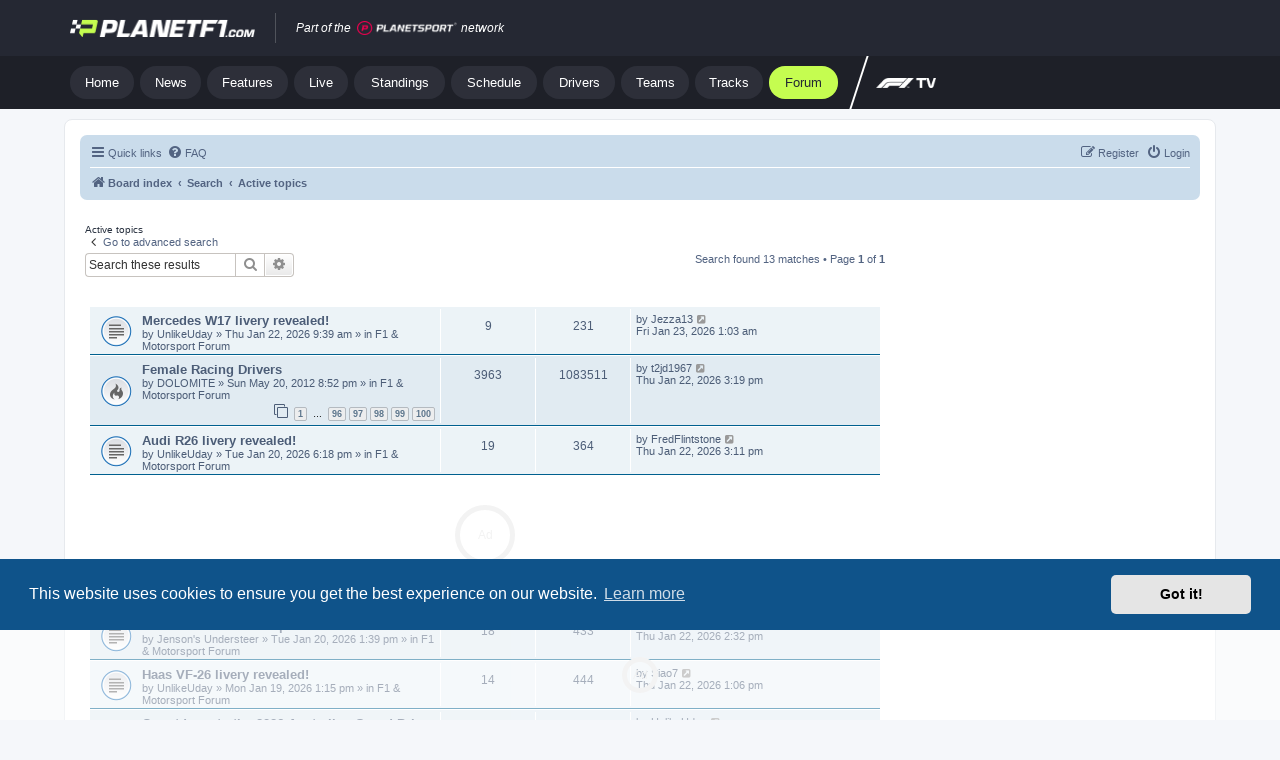

--- FILE ---
content_type: application/javascript; charset=utf-8
request_url: https://www.planetf1.com/content/themes/planet2/js/footer.js?v=23022305
body_size: 7916
content:
!function(){"use strict";const e=(n,d,o,s,i,a)=>()=>{var e,t;d&&(e=d.offsetHeight,(t=document.documentElement.scrollTop||window.pageYOffset||document.body.scrollTop)<e?t<n?d.style.top="0px":(d.style.top=-t+"px",o&&(o.classList.add("hidden"),s.classList.add("hidden"),i.classList.add("hidden"),a.classList.remove("hidden"))):t<n?"0px"!==d.style.top&&(d.style.top="0px"):d.style.top!==-e+"px"&&(d.style.top=-e+"px",o)&&(o.classList.add("hidden"),s.classList.add("hidden"),i.classList.add("hidden"),a.classList.remove("hidden")),n=t)};function t(e,t){let n=Date.now();return()=>{n+t-Date.now()<=0&&(e(),n=Date.now())}}{const m=document.querySelector("#ps-drivers-sub-nav-btn"),p=document.querySelector("#ps-teams-sub-nav-btn"),h=document.querySelector("#ps-drivers-sub-nav-btn-bottom"),L=document.querySelector("#ps-teams-sub-nav-btn-bottom"),b=document.querySelector("#ps-drivers-sub-nav"),y=document.querySelector("#ps-teams-sub-nav"),f=document.getElementById("ps-nav-overlay");function n(){m.classList.remove("!text-nav-pill-active","!bg-nav-pill-active","rounded-tl-2xl","rounded-tr-2xl","rounded-bl-none","rounded-br-none"),m.classList.add("!text-nav-pill","hover:!text-nav-pill-active","!bg-nav-pill","hover:!bg-nav-pill-active"),h.classList.add("hidden"),b.classList.add("hidden"),f.classList.add("hidden")}function d(){p.classList.remove("!text-nav-pill-active","!bg-nav-pill-active","rounded-tl-2xl","rounded-tr-2xl","rounded-bl-none","rounded-br-none"),p.classList.add("!text-nav-pill","hover:!text-nav-pill-active","!bg-nav-pill","hover:!bg-nav-pill-active"),L.classList.add("hidden"),y.classList.add("hidden"),f.classList.add("hidden")}m&&m.addEventListener("click",function(){b.classList.contains("hidden")?(d(),m.classList.remove("!text-nav-pill","hover:!text-nav-pill-active","!bg-nav-pill","hover:!bg-nav-pill-active"),m.classList.add("!text-nav-pill-active","!bg-nav-pill-active","rounded-tl-2xl","rounded-tr-2xl","rounded-bl-none","rounded-br-none"),h.classList.remove("hidden"),b.classList.remove("hidden"),f.classList.remove("hidden")):n()}),p&&p.addEventListener("click",function(){y.classList.contains("hidden")?(n(),p.classList.remove("!text-nav-pill","hover:!text-nav-pill-active","!bg-nav-pill","hover:!bg-nav-pill-active"),p.classList.add("!text-nav-pill-active","!bg-nav-pill-active","rounded-tl-2xl","rounded-tr-2xl","rounded-bl-none","rounded-br-none"),L.classList.remove("hidden"),y.classList.remove("hidden"),f.classList.remove("hidden")):d()}),f&&(f.addEventListener("click",function(){f.classList.add("hidden")}),m&&f.addEventListener("click",n),p)&&f.addEventListener("click",d)}{var o=document.querySelector(".mobile-nav-btn");const w=document.querySelector(".mobile-nav-overlay"),g=document.querySelector(".mobile-nav-drawer");var s=document.querySelector(".mobile-nav-close-btn");w&&w.addEventListener("click",function(){g&&g.classList.remove("animate-slideIn"),g&&g.classList.add("animate-slideOut"),w.classList.add("hidden")}),s&&s.addEventListener("click",function(){g&&g.classList.remove("animate-slideIn"),g&&g.classList.add("animate-slideOut"),w&&w.classList.add("hidden")}),o&&o.addEventListener("click",function(){w&&w.classList.remove("hidden"),g&&g.classList.remove("animate-slideOut"),g&&g.classList.add("animate-slideIn")}),g&&g.addEventListener("animationend",function(e){"slideOut"===e.animationName&&g.classList.remove("animate-slideOut")})}var i,a,c,l;s=document.documentElement.scrollTop||window.pageYOffset||document.body.scrollTop,o=document.querySelector(".desktop-nav"),window.addEventListener("scroll",t(e(s,o),17)),s=document.documentElement.scrollTop||window.pageYOffset||document.body.scrollTop,o=document.querySelector(".mobile-nav"),i=document.querySelector(".mobile-team-nav-list"),a=document.querySelector(".mobile-team-nav-overlay"),c=document.querySelector(".mobile-team-nav-up"),l=document.querySelector(".mobile-team-nav-down"),window.addEventListener("scroll",t(e(s,o,i,a,c,l),17));{s=document.querySelector(".mobile-team-nav-head");const E=document.querySelector(".mobile-team-nav-overlay"),S=document.querySelector(".mobile-team-nav-list"),q=document.querySelector(".mobile-team-nav-up"),x=document.querySelector(".mobile-team-nav-down");s&&s.addEventListener("click",function(){S.classList.contains("hidden")?(E&&E.classList.remove("hidden"),S&&S.classList.remove("hidden"),q&&q.classList.remove("hidden"),x&&x.classList.add("hidden")):(E&&E.classList.add("hidden"),S&&S.classList.add("hidden"),q&&q.classList.add("hidden"),x&&x.classList.remove("hidden"))}),E&&E.addEventListener("click",function(){E&&E.classList.add("hidden"),S&&S.classList.add("hidden"),q&&q.classList.add("hidden"),x&&x.classList.remove("hidden")})}document.querySelectorAll(".footer-nav").forEach((e,t)=>{const n=document.querySelector(".footer-nav-ul-"+t).classList,d=document.querySelector(".footer-nav-icon-"+t+"-collapse").classList,o=document.querySelector(".footer-nav-icon-"+t+"-expand").classList;e.addEventListener("click",function(){n.contains("hidden")?(n.remove("hidden"),d.remove("hidden"),o.add("hidden")):(n.add("hidden"),d.add("hidden"),o.remove("hidden"))})}),function e(){var t;window.UnicI&&window.UnicI.geo&&"-"!==window.UnicI.geo&&(t=!0,"EU"!==window.UnicI.geo&&"CA"!==window.UnicI.geo||document.getElementById("changeConsent")&&(document.getElementById("changeConsent").style.display="block")),t||setTimeout(e,200)}();{let n,d;const I=new Set,k=document.createElement("link"),T=k.relList&&k.relList.supports&&k.relList.supports("prefetch")&&window.IntersectionObserver&&"isIntersecting"in IntersectionObserverEntry.prototype,O="instantAllowQueryString"in document.body.dataset,C="instantAllowExternalLinks"in document.body.dataset,U="instantWhitelist"in document.body.dataset,A="instantMousedownShortcut"in document.body.dataset;let o=65,e=!1,s=!1,i=!1;if("instantIntensity"in document.body.dataset){const t=document.body.dataset.instantIntensity;if("mousedown"==t.substr(0,"mousedown".length))e=!0,"mousedown-only"==t&&(s=!0);else if("viewport"==t.substr(0,"viewport".length))navigator.connection&&(navigator.connection.saveData||navigator.connection.effectiveType&&navigator.connection.effectiveType.includes("2g"))||("viewport"==t?document.documentElement.clientWidth*document.documentElement.clientHeight<45e4&&(i=!0):"viewport-all"==t&&(i=!0));else{const e=parseInt(t);isNaN(e)||(o=e)}}if(T){const I={capture:!0,passive:!0};s||document.addEventListener("touchstart",function(e){d=performance.now();e=e.target.closest("a");u(e)&&v(e.href)},I),e?A||document.addEventListener("mousedown",function(e){e=e.target.closest("a");u(e)&&v(e.href)},I):document.addEventListener("mouseover",function(e){if(!(performance.now()-d<1111)){const t=e.target.closest("a");u(t)&&(t.addEventListener("mouseout",r,{passive:!0}),n=setTimeout(()=>{v(t.href),n=void 0},o))}},I),A&&document.addEventListener("mousedown",function(e){var t;performance.now()-d<1111||(t=e.target.closest("a"),1<e.which)||e.metaKey||e.ctrlKey||t&&(t.addEventListener("click",function(e){1337!=e.detail&&e.preventDefault()},{capture:!0,passive:!1,once:!0}),e=new MouseEvent("click",{view:window,bubbles:!0,cancelable:!1,detail:1337}),t.dispatchEvent(e))},I),i&&(window.requestIdleCallback?e=>{requestIdleCallback(e,{timeout:1500})}:e=>{e()})(()=>{const t=new IntersectionObserver(e=>{e.forEach(e=>{e.isIntersecting&&(e=e.target,t.unobserve(e),v(e.href))})});document.querySelectorAll("a").forEach(e=>{u(e)&&t.observe(e)})})}function r(e){e.relatedTarget&&e.target.closest("a")==e.relatedTarget.closest("a")||n&&(clearTimeout(n),n=void 0)}function u(e){return!(!(e&&e.href&&(!U||"instant"in e.dataset)&&(C||e.origin==location.origin||"instant"in e.dataset)&&["http:","https:"].includes(e.protocol))||"http:"==e.protocol&&"https:"==location.protocol||!(O||!e.search||"instant"in e.dataset)||e.hash&&e.pathname+e.search==location.pathname+location.search||"noInstant"in e.dataset)}function v(e){var t;I.has(e)||((t=document.createElement("link")).rel="prefetch",t.href=e,document.head.appendChild(t),I.add(e))}}}();
